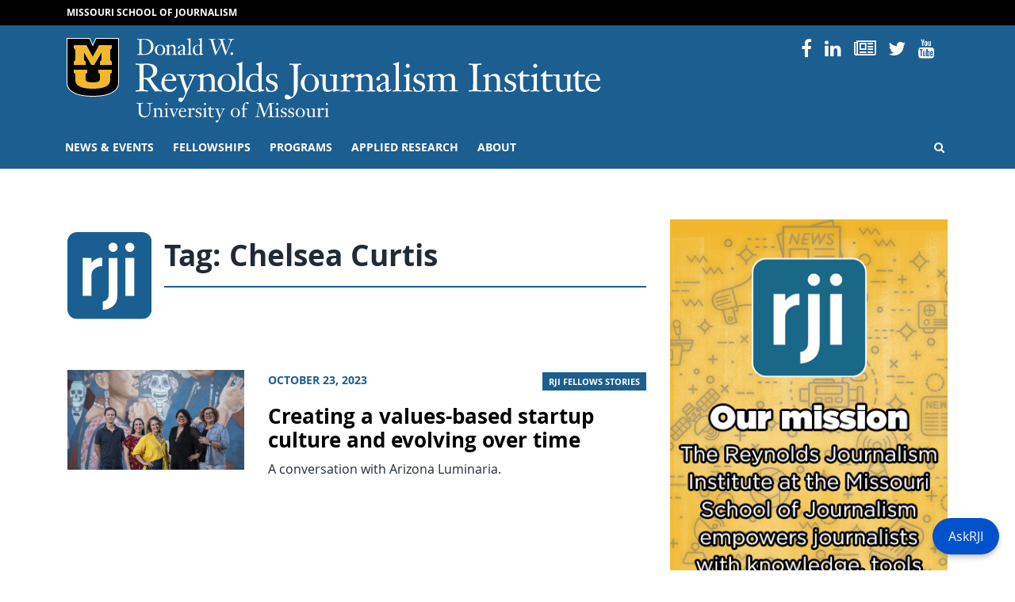

--- FILE ---
content_type: image/svg+xml
request_url: https://rjionline.org/wp-content/themes/rji/dist/images/mu-logo-small.svg
body_size: 254
content:
<svg id="6f960178-2b1b-4017-ba5e-e4237af9dd88" data-name="default" xmlns="http://www.w3.org/2000/svg" width="34" height="38" viewBox="0 0 34 38"><defs><style>.bd2b66f6-a8cf-45e0-b539-d4a65155d287{fill:#fff;}.c20b3bc9-4616-4122-886a-fd641d40c013{fill:#f1b82d;}</style></defs><title>mu-logo-small</title><path d="M17,37.5C1.69,37.5.5,30.89,0.5,28.864V0.5H15.2L17,4.56,18.8,0.5H33.5V28.864C33.5,30.89,32.31,37.5,17,37.5Z"/><path class="bd2b66f6-a8cf-45e0-b539-d4a65155d287" d="M33,1V28.864C33,30.722,31.961,37,17,37S1,30.722,1,28.864V1H14.875L17,5.794,19.124,1H33m1-1H18.473l-0.264.595L17,3.325l-1.21-2.73L15.526,0H0V28.864C0,31.007,1.226,38,17,38c6.63,0,11.426-1.214,14.256-3.608A7.183,7.183,0,0,0,34,28.864V0h0Z"/><path class="c20b3bc9-4616-4122-886a-fd641d40c013" d="M22,26.408V23.743c0-.539-1.328-0.959-2-1.318V20h9v2.41a1.521,1.521,0,0,0-1,1.319v2.379C27.97,27.846,28.606,33,16.992,33S6.031,27.846,6,26.108V23.729A1.52,1.52,0,0,0,5,22.41V20h9v2.425c-0.673.359-2,.779-2,1.318v2.664C12.03,26.827,12.184,29,16.992,29S21.969,26.827,22,26.408Z"/><path class="c20b3bc9-4616-4122-886a-fd641d40c013" d="M16.992,12.284L21,5h8V7c-0.673.36-1,.461-1,1v6a1.52,1.52,0,0,0,1,1.319V17H21V15.3c0.672-.36,2-0.779,2-1.319V9.677L17.917,17H16.067L11,9.677v4.308c0,0.54,1.327.959,2,1.319V17H5V15.319A1.521,1.521,0,0,0,6,14V8c0-.539-0.328-0.64-1-1V5h8l3.992,7.284"/></svg>